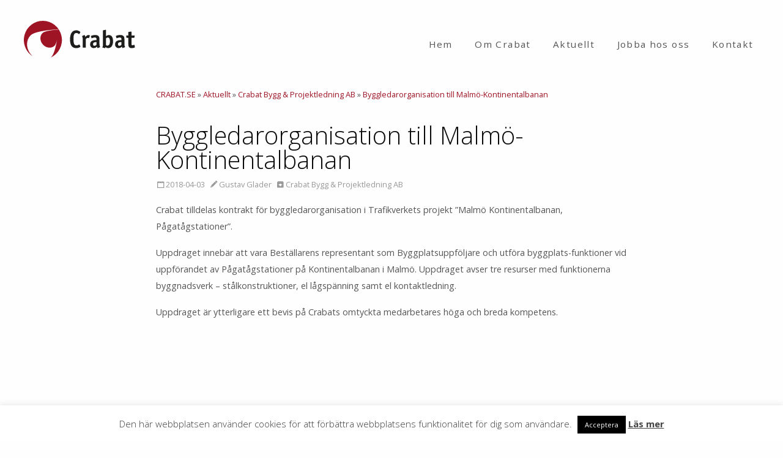

--- FILE ---
content_type: text/html; charset=UTF-8
request_url: https://www.crabat.se/byggledarorganisation-till-malmo-kontinentalbanan/
body_size: 9139
content:
<!doctype html>

<html class="no-js"  lang="en-US">

<head>
    <meta charset="utf-8">

    <!-- Force IE to use the latest rendering engine available -->
    <meta http-equiv="X-UA-Compatible" content="IE=edge">

    <!-- Mobile Meta -->
    <meta name="viewport" content="width=device-width, initial-scale=1.0">
    <meta class="foundation-mq">

    <!-- If Site Icon isn't set in customizer -->
    
    <link rel="pingback" href="https://www.crabat.se/xmlrpc.php">

    <title>Byggledarorganisation till Malmö-Kontinentalbanan &#8211; Crabat</title>
<meta name='robots' content='max-image-preview:large' />
<link rel="alternate" type="application/rss+xml" title="Crabat &raquo; Feed" href="https://www.crabat.se/feed/" />
<link rel="alternate" type="application/rss+xml" title="Crabat &raquo; Comments Feed" href="https://www.crabat.se/comments/feed/" />
<link rel="alternate" type="application/rss+xml" title="Crabat &raquo; Byggledarorganisation till Malmö-Kontinentalbanan Comments Feed" href="https://www.crabat.se/byggledarorganisation-till-malmo-kontinentalbanan/feed/" />
<link rel='stylesheet' id='wp-block-library-css' href='https://www.crabat.se/wp-includes/css/dist/block-library/style.min.css' type='text/css' media='all' />
<link rel='stylesheet' id='classic-theme-styles-css' href='https://www.crabat.se/wp-includes/css/classic-themes.min.css' type='text/css' media='all' />
<style id='global-styles-inline-css' type='text/css'>
body{--wp--preset--color--black: #000000;--wp--preset--color--cyan-bluish-gray: #abb8c3;--wp--preset--color--white: #ffffff;--wp--preset--color--pale-pink: #f78da7;--wp--preset--color--vivid-red: #cf2e2e;--wp--preset--color--luminous-vivid-orange: #ff6900;--wp--preset--color--luminous-vivid-amber: #fcb900;--wp--preset--color--light-green-cyan: #7bdcb5;--wp--preset--color--vivid-green-cyan: #00d084;--wp--preset--color--pale-cyan-blue: #8ed1fc;--wp--preset--color--vivid-cyan-blue: #0693e3;--wp--preset--color--vivid-purple: #9b51e0;--wp--preset--gradient--vivid-cyan-blue-to-vivid-purple: linear-gradient(135deg,rgba(6,147,227,1) 0%,rgb(155,81,224) 100%);--wp--preset--gradient--light-green-cyan-to-vivid-green-cyan: linear-gradient(135deg,rgb(122,220,180) 0%,rgb(0,208,130) 100%);--wp--preset--gradient--luminous-vivid-amber-to-luminous-vivid-orange: linear-gradient(135deg,rgba(252,185,0,1) 0%,rgba(255,105,0,1) 100%);--wp--preset--gradient--luminous-vivid-orange-to-vivid-red: linear-gradient(135deg,rgba(255,105,0,1) 0%,rgb(207,46,46) 100%);--wp--preset--gradient--very-light-gray-to-cyan-bluish-gray: linear-gradient(135deg,rgb(238,238,238) 0%,rgb(169,184,195) 100%);--wp--preset--gradient--cool-to-warm-spectrum: linear-gradient(135deg,rgb(74,234,220) 0%,rgb(151,120,209) 20%,rgb(207,42,186) 40%,rgb(238,44,130) 60%,rgb(251,105,98) 80%,rgb(254,248,76) 100%);--wp--preset--gradient--blush-light-purple: linear-gradient(135deg,rgb(255,206,236) 0%,rgb(152,150,240) 100%);--wp--preset--gradient--blush-bordeaux: linear-gradient(135deg,rgb(254,205,165) 0%,rgb(254,45,45) 50%,rgb(107,0,62) 100%);--wp--preset--gradient--luminous-dusk: linear-gradient(135deg,rgb(255,203,112) 0%,rgb(199,81,192) 50%,rgb(65,88,208) 100%);--wp--preset--gradient--pale-ocean: linear-gradient(135deg,rgb(255,245,203) 0%,rgb(182,227,212) 50%,rgb(51,167,181) 100%);--wp--preset--gradient--electric-grass: linear-gradient(135deg,rgb(202,248,128) 0%,rgb(113,206,126) 100%);--wp--preset--gradient--midnight: linear-gradient(135deg,rgb(2,3,129) 0%,rgb(40,116,252) 100%);--wp--preset--duotone--dark-grayscale: url('#wp-duotone-dark-grayscale');--wp--preset--duotone--grayscale: url('#wp-duotone-grayscale');--wp--preset--duotone--purple-yellow: url('#wp-duotone-purple-yellow');--wp--preset--duotone--blue-red: url('#wp-duotone-blue-red');--wp--preset--duotone--midnight: url('#wp-duotone-midnight');--wp--preset--duotone--magenta-yellow: url('#wp-duotone-magenta-yellow');--wp--preset--duotone--purple-green: url('#wp-duotone-purple-green');--wp--preset--duotone--blue-orange: url('#wp-duotone-blue-orange');--wp--preset--font-size--small: 13px;--wp--preset--font-size--medium: 20px;--wp--preset--font-size--large: 36px;--wp--preset--font-size--x-large: 42px;--wp--preset--spacing--20: 0.44rem;--wp--preset--spacing--30: 0.67rem;--wp--preset--spacing--40: 1rem;--wp--preset--spacing--50: 1.5rem;--wp--preset--spacing--60: 2.25rem;--wp--preset--spacing--70: 3.38rem;--wp--preset--spacing--80: 5.06rem;--wp--preset--shadow--natural: 6px 6px 9px rgba(0, 0, 0, 0.2);--wp--preset--shadow--deep: 12px 12px 50px rgba(0, 0, 0, 0.4);--wp--preset--shadow--sharp: 6px 6px 0px rgba(0, 0, 0, 0.2);--wp--preset--shadow--outlined: 6px 6px 0px -3px rgba(255, 255, 255, 1), 6px 6px rgba(0, 0, 0, 1);--wp--preset--shadow--crisp: 6px 6px 0px rgba(0, 0, 0, 1);}:where(.is-layout-flex){gap: 0.5em;}body .is-layout-flow > .alignleft{float: left;margin-inline-start: 0;margin-inline-end: 2em;}body .is-layout-flow > .alignright{float: right;margin-inline-start: 2em;margin-inline-end: 0;}body .is-layout-flow > .aligncenter{margin-left: auto !important;margin-right: auto !important;}body .is-layout-constrained > .alignleft{float: left;margin-inline-start: 0;margin-inline-end: 2em;}body .is-layout-constrained > .alignright{float: right;margin-inline-start: 2em;margin-inline-end: 0;}body .is-layout-constrained > .aligncenter{margin-left: auto !important;margin-right: auto !important;}body .is-layout-constrained > :where(:not(.alignleft):not(.alignright):not(.alignfull)){max-width: var(--wp--style--global--content-size);margin-left: auto !important;margin-right: auto !important;}body .is-layout-constrained > .alignwide{max-width: var(--wp--style--global--wide-size);}body .is-layout-flex{display: flex;}body .is-layout-flex{flex-wrap: wrap;align-items: center;}body .is-layout-flex > *{margin: 0;}:where(.wp-block-columns.is-layout-flex){gap: 2em;}.has-black-color{color: var(--wp--preset--color--black) !important;}.has-cyan-bluish-gray-color{color: var(--wp--preset--color--cyan-bluish-gray) !important;}.has-white-color{color: var(--wp--preset--color--white) !important;}.has-pale-pink-color{color: var(--wp--preset--color--pale-pink) !important;}.has-vivid-red-color{color: var(--wp--preset--color--vivid-red) !important;}.has-luminous-vivid-orange-color{color: var(--wp--preset--color--luminous-vivid-orange) !important;}.has-luminous-vivid-amber-color{color: var(--wp--preset--color--luminous-vivid-amber) !important;}.has-light-green-cyan-color{color: var(--wp--preset--color--light-green-cyan) !important;}.has-vivid-green-cyan-color{color: var(--wp--preset--color--vivid-green-cyan) !important;}.has-pale-cyan-blue-color{color: var(--wp--preset--color--pale-cyan-blue) !important;}.has-vivid-cyan-blue-color{color: var(--wp--preset--color--vivid-cyan-blue) !important;}.has-vivid-purple-color{color: var(--wp--preset--color--vivid-purple) !important;}.has-black-background-color{background-color: var(--wp--preset--color--black) !important;}.has-cyan-bluish-gray-background-color{background-color: var(--wp--preset--color--cyan-bluish-gray) !important;}.has-white-background-color{background-color: var(--wp--preset--color--white) !important;}.has-pale-pink-background-color{background-color: var(--wp--preset--color--pale-pink) !important;}.has-vivid-red-background-color{background-color: var(--wp--preset--color--vivid-red) !important;}.has-luminous-vivid-orange-background-color{background-color: var(--wp--preset--color--luminous-vivid-orange) !important;}.has-luminous-vivid-amber-background-color{background-color: var(--wp--preset--color--luminous-vivid-amber) !important;}.has-light-green-cyan-background-color{background-color: var(--wp--preset--color--light-green-cyan) !important;}.has-vivid-green-cyan-background-color{background-color: var(--wp--preset--color--vivid-green-cyan) !important;}.has-pale-cyan-blue-background-color{background-color: var(--wp--preset--color--pale-cyan-blue) !important;}.has-vivid-cyan-blue-background-color{background-color: var(--wp--preset--color--vivid-cyan-blue) !important;}.has-vivid-purple-background-color{background-color: var(--wp--preset--color--vivid-purple) !important;}.has-black-border-color{border-color: var(--wp--preset--color--black) !important;}.has-cyan-bluish-gray-border-color{border-color: var(--wp--preset--color--cyan-bluish-gray) !important;}.has-white-border-color{border-color: var(--wp--preset--color--white) !important;}.has-pale-pink-border-color{border-color: var(--wp--preset--color--pale-pink) !important;}.has-vivid-red-border-color{border-color: var(--wp--preset--color--vivid-red) !important;}.has-luminous-vivid-orange-border-color{border-color: var(--wp--preset--color--luminous-vivid-orange) !important;}.has-luminous-vivid-amber-border-color{border-color: var(--wp--preset--color--luminous-vivid-amber) !important;}.has-light-green-cyan-border-color{border-color: var(--wp--preset--color--light-green-cyan) !important;}.has-vivid-green-cyan-border-color{border-color: var(--wp--preset--color--vivid-green-cyan) !important;}.has-pale-cyan-blue-border-color{border-color: var(--wp--preset--color--pale-cyan-blue) !important;}.has-vivid-cyan-blue-border-color{border-color: var(--wp--preset--color--vivid-cyan-blue) !important;}.has-vivid-purple-border-color{border-color: var(--wp--preset--color--vivid-purple) !important;}.has-vivid-cyan-blue-to-vivid-purple-gradient-background{background: var(--wp--preset--gradient--vivid-cyan-blue-to-vivid-purple) !important;}.has-light-green-cyan-to-vivid-green-cyan-gradient-background{background: var(--wp--preset--gradient--light-green-cyan-to-vivid-green-cyan) !important;}.has-luminous-vivid-amber-to-luminous-vivid-orange-gradient-background{background: var(--wp--preset--gradient--luminous-vivid-amber-to-luminous-vivid-orange) !important;}.has-luminous-vivid-orange-to-vivid-red-gradient-background{background: var(--wp--preset--gradient--luminous-vivid-orange-to-vivid-red) !important;}.has-very-light-gray-to-cyan-bluish-gray-gradient-background{background: var(--wp--preset--gradient--very-light-gray-to-cyan-bluish-gray) !important;}.has-cool-to-warm-spectrum-gradient-background{background: var(--wp--preset--gradient--cool-to-warm-spectrum) !important;}.has-blush-light-purple-gradient-background{background: var(--wp--preset--gradient--blush-light-purple) !important;}.has-blush-bordeaux-gradient-background{background: var(--wp--preset--gradient--blush-bordeaux) !important;}.has-luminous-dusk-gradient-background{background: var(--wp--preset--gradient--luminous-dusk) !important;}.has-pale-ocean-gradient-background{background: var(--wp--preset--gradient--pale-ocean) !important;}.has-electric-grass-gradient-background{background: var(--wp--preset--gradient--electric-grass) !important;}.has-midnight-gradient-background{background: var(--wp--preset--gradient--midnight) !important;}.has-small-font-size{font-size: var(--wp--preset--font-size--small) !important;}.has-medium-font-size{font-size: var(--wp--preset--font-size--medium) !important;}.has-large-font-size{font-size: var(--wp--preset--font-size--large) !important;}.has-x-large-font-size{font-size: var(--wp--preset--font-size--x-large) !important;}
.wp-block-navigation a:where(:not(.wp-element-button)){color: inherit;}
:where(.wp-block-columns.is-layout-flex){gap: 2em;}
.wp-block-pullquote{font-size: 1.5em;line-height: 1.6;}
</style>
<link rel='stylesheet' id='company-posts-for-linkedin-css' href='https://www.crabat.se/wp-content/plugins/company-posts-for-linkedin/public/css/linkedin-company-posts-public.css' type='text/css' media='all' />
<link rel='stylesheet' id='contact-form-7-css' href='https://www.crabat.se/wp-content/plugins/contact-form-7/includes/css/styles.css' type='text/css' media='all' />
<link rel='stylesheet' id='cookie-law-info-css' href='https://www.crabat.se/wp-content/plugins/cookie-law-info/legacy/public/css/cookie-law-info-public.css' type='text/css' media='all' />
<link rel='stylesheet' id='cookie-law-info-gdpr-css' href='https://www.crabat.se/wp-content/plugins/cookie-law-info/legacy/public/css/cookie-law-info-gdpr.css' type='text/css' media='all' />
<link rel='stylesheet' id='sow-image-default-3a2476c0e107-css' href='https://www.crabat.se/wp-content/uploads/siteorigin-widgets/sow-image-default-3a2476c0e107.css' type='text/css' media='all' />
<link rel='stylesheet' id='sow-image-default-c67d20f9f743-css' href='https://www.crabat.se/wp-content/uploads/siteorigin-widgets/sow-image-default-c67d20f9f743.css' type='text/css' media='all' />
<link rel='stylesheet' id='sow-social-media-buttons-flat-a07a9ca6fe8e-css' href='https://www.crabat.se/wp-content/uploads/siteorigin-widgets/sow-social-media-buttons-flat-a07a9ca6fe8e.css' type='text/css' media='all' />
<link rel='stylesheet' id='megamenu-css' href='https://www.crabat.se/wp-content/uploads/maxmegamenu/style.css' type='text/css' media='all' />
<link rel='stylesheet' id='dashicons-css' href='https://www.crabat.se/wp-includes/css/dashicons.min.css' type='text/css' media='all' />
<link rel='stylesheet' id='site-css-css' href='https://www.crabat.se/wp-content/themes/crabat/assets/css/style.css' type='text/css' media='all' />
<link rel='stylesheet' id='ionicon-css-css' href='https://www.crabat.se/wp-content/themes/crabat/assets/css/ionicons.css' type='text/css' media='all' />
<link rel='stylesheet' id='myStyleSheets-css' href='https://www.crabat.se/wp-content/plugins/wp-latest-posts/css/wplp_front.css' type='text/css' media='all' />
<script type='text/javascript' src='https://www.crabat.se/wp-content/plugins/svg-support/vendor/DOMPurify/DOMPurify.min.js' id='bodhi-dompurify-library-js'></script>
<script type='text/javascript' src='https://www.crabat.se/wp-includes/js/jquery/jquery.min.js' id='jquery-core-js'></script>
<script type='text/javascript' src='https://www.crabat.se/wp-includes/js/jquery/jquery-migrate.min.js' id='jquery-migrate-js'></script>
<script type='text/javascript' src='https://www.crabat.se/wp-content/plugins/company-posts-for-linkedin/public/js/linkedin-company-posts-public.js' id='company-posts-for-linkedin-js'></script>
<script type='text/javascript' id='cookie-law-info-js-extra'>
/* <![CDATA[ */
var Cli_Data = {"nn_cookie_ids":[],"cookielist":[],"non_necessary_cookies":[],"ccpaEnabled":"","ccpaRegionBased":"","ccpaBarEnabled":"","strictlyEnabled":["necessary","obligatoire"],"ccpaType":"gdpr","js_blocking":"","custom_integration":"","triggerDomRefresh":"","secure_cookies":""};
var cli_cookiebar_settings = {"animate_speed_hide":"500","animate_speed_show":"500","background":"#fff","border":"#444","border_on":"","button_1_button_colour":"#000","button_1_button_hover":"#000000","button_1_link_colour":"#fff","button_1_as_button":"1","button_1_new_win":"","button_2_button_colour":"#333","button_2_button_hover":"#292929","button_2_link_colour":"#444","button_2_as_button":"","button_2_hidebar":"","button_3_button_colour":"#000","button_3_button_hover":"#000000","button_3_link_colour":"#fff","button_3_as_button":"1","button_3_new_win":"","button_4_button_colour":"#000","button_4_button_hover":"#000000","button_4_link_colour":"#62a329","button_4_as_button":"","button_7_button_colour":"#61a229","button_7_button_hover":"#4e8221","button_7_link_colour":"#fff","button_7_as_button":"1","button_7_new_win":"","font_family":"inherit","header_fix":"","notify_animate_hide":"1","notify_animate_show":"","notify_div_id":"#cookie-law-info-bar","notify_position_horizontal":"right","notify_position_vertical":"bottom","scroll_close":"","scroll_close_reload":"","accept_close_reload":"","reject_close_reload":"","showagain_tab":"","showagain_background":"#fff","showagain_border":"#000","showagain_div_id":"#cookie-law-info-again","showagain_x_position":"100px","text":"#3a3a3a","show_once_yn":"1","show_once":"8000","logging_on":"","as_popup":"","popup_overlay":"1","bar_heading_text":"","cookie_bar_as":"banner","popup_showagain_position":"bottom-right","widget_position":"left"};
var log_object = {"ajax_url":"https:\/\/www.crabat.se\/wp-admin\/admin-ajax.php"};
/* ]]> */
</script>
<script type='text/javascript' src='https://www.crabat.se/wp-content/plugins/cookie-law-info/legacy/public/js/cookie-law-info-public.js' id='cookie-law-info-js'></script>
<script type='text/javascript' id='bodhi_svg_inline-js-extra'>
/* <![CDATA[ */
var svgSettings = {"skipNested":""};
/* ]]> */
</script>
<script type='text/javascript' src='https://www.crabat.se/wp-content/plugins/svg-support/js/min/svgs-inline-min.js' id='bodhi_svg_inline-js'></script>
<script type='text/javascript' id='bodhi_svg_inline-js-after'>
cssTarget={"Bodhi":"img.style-svg","ForceInlineSVG":"style-svg"};ForceInlineSVGActive="false";frontSanitizationEnabled="on";
</script>
<link rel="https://api.w.org/" href="https://www.crabat.se/wp-json/" /><link rel="alternate" type="application/json" href="https://www.crabat.se/wp-json/wp/v2/posts/972" /><link rel="canonical" href="https://www.crabat.se/byggledarorganisation-till-malmo-kontinentalbanan/" />
<link rel='shortlink' href='https://www.crabat.se/?p=972' />
<link rel="alternate" type="application/json+oembed" href="https://www.crabat.se/wp-json/oembed/1.0/embed?url=https%3A%2F%2Fwww.crabat.se%2Fbyggledarorganisation-till-malmo-kontinentalbanan%2F" />
<link rel="alternate" type="text/xml+oembed" href="https://www.crabat.se/wp-json/oembed/1.0/embed?url=https%3A%2F%2Fwww.crabat.se%2Fbyggledarorganisation-till-malmo-kontinentalbanan%2F&#038;format=xml" />
		<script>
			document.documentElement.className = document.documentElement.className.replace( 'no-js', 'js' );
		</script>
				<style>
			.no-js img.lazyload { display: none; }
			figure.wp-block-image img.lazyloading { min-width: 150px; }
							.lazyload, .lazyloading { opacity: 0; }
				.lazyloaded {
					opacity: 1;
					transition: opacity 400ms;
					transition-delay: 0ms;
				}
					</style>
		<link rel="icon" href="https://www.crabat.se/wp-content/uploads/2016/09/cropped-crabat_symbol_01-32x32.png" sizes="32x32" />
<link rel="icon" href="https://www.crabat.se/wp-content/uploads/2016/09/cropped-crabat_symbol_01-192x192.png" sizes="192x192" />
<link rel="apple-touch-icon" href="https://www.crabat.se/wp-content/uploads/2016/09/cropped-crabat_symbol_01-180x180.png" />
<meta name="msapplication-TileImage" content="https://www.crabat.se/wp-content/uploads/2016/09/cropped-crabat_symbol_01-270x270.png" />
<style type="text/css">/** Mega Menu CSS: fs **/</style>

    <!-- Drop Google Analytics here -->
    <!-- end analytics -->

</head>

<!-- Uncomment this line if using the Off-Canvas Menu -->

<body class="post-template-default single single-post postid-972 single-format-standard wp-custom-logo mega-menu-main-nav">

<!-- <div class="off-canvas-wrapper">

    <div class="off-canvas-wrapper-inner" data-off-canvas-wrapper>



        <div class="off-canvas-content" data-off-canvas-content> -->

            <header class="header" role="banner">

                <!-- This navs will be applied to the topbar, above all content
                     To see additional nav styles, visit the /parts directory -->
                
<div class="title-bar" data-responsive-toggle="top-bar-menu" data-hide-for="medium">
  <button class="menu-icon" type="button" data-toggle></button>
</div>

<div class="top-bar" id="top-bar-menu">
	<div class="top-bar-left show-for-medium">
		<ul class="menu">
			<li>
                    <a href="https://www.crabat.se/" class="custom-logo-link" rel="home"><img width="1" height="1"   alt="Crabat" decoding="async" data-src="https://www.crabat.se/wp-content/uploads/2016/08/crabat_logo_02.svg" class="custom-logo lazyload" src="[data-uri]" /><noscript><img width="1" height="1" src="https://www.crabat.se/wp-content/uploads/2016/08/crabat_logo_02.svg" class="custom-logo" alt="Crabat" decoding="async" /></noscript></a>                </li>
		</ul>
	</div>
	<div class="top-bar-right">
		<nav>
    <ul class="main-nav">
                <div class="dropdown-wrapper">
            <li class="nav-main-item  menu-item menu-item-type-post_type menu-item-object-page menu-item-home menu-item-100"><a class="nav-main-link" href="https://www.crabat.se/">Hem</a>
                            </li>
        </div>
                <div class="dropdown-wrapper">
            <li class="nav-main-item  menu-item menu-item-type-post_type menu-item-object-page menu-item-45"><a class="nav-main-link" href="https://www.crabat.se/om-crabat/">Om Crabat</a>
                            </li>
        </div>
                <div class="dropdown-wrapper">
            <li class="nav-main-item  menu-item menu-item-type-post_type menu-item-object-page current_page_parent menu-item-44"><a class="nav-main-link" href="https://www.crabat.se/aktuellt/">Aktuellt</a>
                            </li>
        </div>
                <div class="dropdown-wrapper">
            <li class="nav-main-item  menu-item menu-item-type-post_type menu-item-object-page menu-item-3177"><a class="nav-main-link" href="https://www.crabat.se/jobba-hos-oss/">Jobba hos oss</a>
                            </li>
        </div>
                <div class="dropdown-wrapper">
            <li class="nav-main-item  menu-item menu-item-type-post_type menu-item-object-page menu-item-41"><a class="nav-main-link" href="https://www.crabat.se/kontakt/">Kontakt</a>
                            </li>
        </div>
            </ul>
</nav>	</div>
</div>
            </header> <!-- end .header -->
<div id="content">
        <div id="inner-content" class="row single-post-content">
        <main id="main" class="medium-8 medium-offset-2 columns" role="main">
            <span class="breadcrumb-wrapper"><span property="itemListElement" typeof="ListItem"><a property="item" typeof="WebPage" title="Go to Crabat." href="https://www.crabat.se" class="home"><span property="name">CRABAT.SE</span></a><meta property="position" content="1"></span> &raquo; <span property="itemListElement" typeof="ListItem"><a property="item" typeof="WebPage" title="Go to Aktuellt." href="https://www.crabat.se/aktuellt/" class="post-root post post-post"><span property="name">Aktuellt</span></a><meta property="position" content="2"></span> &raquo; <span property="itemListElement" typeof="ListItem"><a property="item" typeof="WebPage" title="Go to the Crabat Bygg &amp; Projektledning AB category archives." href="https://www.crabat.se/category/crabat-bygg-projektledning-ab/" class="taxonomy category"><span property="name">Crabat Bygg &amp; Projektledning AB</span></a><meta property="position" content="3"></span> &raquo; <span property="itemListElement" typeof="ListItem"><a property="item" typeof="WebPage" title="Go to Byggledarorganisation till Malmö-Kontinentalbanan." href="https://www.crabat.se/byggledarorganisation-till-malmo-kontinentalbanan/" class="post post-post current-item"><span property="name">Byggledarorganisation till Malmö-Kontinentalbanan</span></a><meta property="position" content="4"></span></span>
            <header class="article-header">
                <h1 class="entry-title single-title" itemprop="headline">Byggledarorganisation till Malmö-Kontinentalbanan</h1>
                <p class="byline">
                    <i class="ion-calendar"></i> 2018-04-03 &nbsp; <i class="ion-edit"></i> Gustav Glader  &nbsp; <i class="ion-android-archive"></i>
                                            <a href="https://www.crabat.se/category/crabat-bygg-projektledning-ab/">Crabat Bygg &amp; Projektledning AB</a>                                    </p>
            </header> <!-- end article header -->
            <div id="post-972">
                <section class="entry-content" itemprop="articleBody">
                    <p>Crabat tilldelas kontrakt för byggledarorganisation i Trafikverkets projekt ”Malmö Kontinentalbanan, Pågatågstationer”.</p>
<p>Uppdraget innebär att vara Beställarens representant som Byggplatsuppföljare och utföra byggplats-funktioner vid uppförandet av Pågatågstationer på Kontinentalbanan i Malmö. Uppdraget avser tre resurser med funktionerna byggnadsverk &#8211; stålkonstruktioner, el lågspänning samt el kontaktledning.</p>
<p>Uppdraget är ytterligare ett bevis på Crabats omtyckta medarbetares höga och breda kompetens.</p>
<p>&nbsp;</p>
<p>&nbsp;</p>

                </section>
            </div> <!-- end article -->
        </main>
        <!-- end #main -->
    </div>
    <!-- end #inner-content -->
    <!-- end #inner-content -->
</div> <!-- end #content -->
<footer class="footer" role="contentinfo">
    <div id="inner-footer" class="row">
        <div class="large-4 medium-4 columns footer-col-1">
            <div id="sow-editor-4" class="widget widget_sow-editor"><div
			
			class="so-widget-sow-editor so-widget-sow-editor-base"
			
		><h4 class="widgettitle">Crabat AB</h4>
<div class="siteorigin-widget-tinymce textwidget">
	</div>
</div></div><div id="sow-image-4" class="widget widget_sow-image"><div
			
			class="so-widget-sow-image so-widget-sow-image-default-3a2476c0e107"
			
		>
<div class="sow-image-container">
		<img 
	 width="120" height="120"  alt="" 		 data-src="https://www.crabat.se/wp-content/uploads/2016/08/gasell_vinnare_2014.png" data-sizes="(max-width: 120px) 100vw, 120px" class="so-widget-image lazyload" src="[data-uri]" /><noscript><img 
	src="https://www.crabat.se/wp-content/uploads/2016/08/gasell_vinnare_2014.png" width="120" height="120" sizes="(max-width: 120px) 100vw, 120px" alt="" 		class="so-widget-image"/></noscript>
	</div>

</div></div><div id="sow-image-5" class="widget widget_sow-image"><div
			
			class="so-widget-sow-image so-widget-sow-image-default-c67d20f9f743"
			
		>
<div class="sow-image-container">
		<img 
	 width="150" height="150" srcset="https://www.crabat.se/wp-content/uploads/2016/08/Foretagsvan_Brons_banner_2016_207x207px_fixed-150x150.png 150w, https://www.crabat.se/wp-content/uploads/2016/08/Foretagsvan_Brons_banner_2016_207x207px_fixed-125x125.png 125w, https://www.crabat.se/wp-content/uploads/2016/08/Foretagsvan_Brons_banner_2016_207x207px_fixed.png 207w"  alt="" 		 data-src="https://www.crabat.se/wp-content/uploads/2016/08/Foretagsvan_Brons_banner_2016_207x207px_fixed-150x150.png" data-sizes="(max-width: 150px) 100vw, 150px" class="so-widget-image lazyload" src="[data-uri]" /><noscript><img 
	src="https://www.crabat.se/wp-content/uploads/2016/08/Foretagsvan_Brons_banner_2016_207x207px_fixed-150x150.png" width="150" height="150" srcset="https://www.crabat.se/wp-content/uploads/2016/08/Foretagsvan_Brons_banner_2016_207x207px_fixed-150x150.png 150w, https://www.crabat.se/wp-content/uploads/2016/08/Foretagsvan_Brons_banner_2016_207x207px_fixed-125x125.png 125w, https://www.crabat.se/wp-content/uploads/2016/08/Foretagsvan_Brons_banner_2016_207x207px_fixed.png 207w" sizes="(max-width: 150px) 100vw, 150px" alt="" 		class="so-widget-image"/></noscript>
	</div>

</div></div>
        </div>
        <div class="large-2 medium-4 columns footer-col-2">
            <div id="nav_menu-3" class="widget widget_nav_menu"><div class="menu-footer-menu-container"><ul id="menu-footer-menu" class="menu"><li id="menu-item-287" class="menu-item menu-item-type-post_type menu-item-object-page menu-item-287"><a href="https://www.crabat.se/om-crabat/">Om Crabat</a></li>
<li id="menu-item-293" class="menu-item menu-item-type-post_type menu-item-object-page current_page_parent menu-item-293"><a href="https://www.crabat.se/aktuellt/">Aktuellt</a></li>
<li id="menu-item-296" class="menu-item menu-item-type-post_type menu-item-object-page menu-item-296"><a href="https://www.crabat.se/referenser/">Referenser</a></li>
<li id="menu-item-294" class="menu-item menu-item-type-post_type menu-item-object-page menu-item-294"><a href="https://www.crabat.se/kontakt/">Kontakt</a></li>
</ul></div></div>
        </div>
        <div class="large-2 medium-12 columns footer-col-3">
            <div id="sow-editor-5" class="widget widget_sow-editor"><div
			
			class="so-widget-sow-editor so-widget-sow-editor-base"
			
		>
<div class="siteorigin-widget-tinymce textwidget">
	<p><strong>Crabat AB</strong><br />
Torpavallsgatan 11<br />
416 73 Göteborg</p>
<p>Vasagatan 28<br />
111 20 Stockholm</p>
<p>Båthusgatan 9<br />
252 67 Helsingborg</p>
<p>Kardanvägen 37<br />
461 38 Trollhättan</p>
</div>
</div></div><div id="sow-social-media-buttons-3" class="widget widget_sow-social-media-buttons"><div
			
			class="so-widget-sow-social-media-buttons so-widget-sow-social-media-buttons-flat-75d88e4ea494"
			
		>

<div class="social-media-button-container">
	
		<a 
		class="ow-button-hover sow-social-media-button-facebook-0 sow-social-media-button" title="Crabat on Facebook" aria-label="Crabat on Facebook" target="_blank" rel="noopener noreferrer" href="https://www.facebook.com/crabatab/" 		>
			<span>
								<span class="sow-icon-fontawesome sow-fab" data-sow-icon="&#xf39e;"
		 
		aria-hidden="true"></span>							</span>
		</a>
	
		<a 
		class="ow-button-hover sow-social-media-button-linkedin-0 sow-social-media-button" title="Crabat on Linkedin" aria-label="Crabat on Linkedin" target="_blank" rel="noopener noreferrer" href="https://www.linkedin.com/company/crabat" 		>
			<span>
								<span class="sow-icon-fontawesome sow-fab" data-sow-icon="&#xf0e1;"
		 
		aria-hidden="true"></span>							</span>
		</a>
	
		<a 
		class="ow-button-hover sow-social-media-button-envelope-0 sow-social-media-button" title="Crabat on Envelope" aria-label="Crabat on Envelope" target="_blank" rel="noopener noreferrer" href="mailto:info@crabat.se" 		>
			<span>
								<span class="sow-icon-fontawesome sow-fas" data-sow-icon="&#xf0e0;"
		 
		aria-hidden="true"></span>							</span>
		</a>
	</div>
</div></div>
        </div>
        <div class="large-4 medium-12 columns footer-col-4">
            
        </div>
    </div> <!-- end #inner-footer -->
    <div class="row">
        <div class="large-12 columns site-info">
            <p>© 2026 Crabat AB. Alla rättigheter reserverade. <span><i class="ion-cube"></i> Webb & Design: <a href="http://www.aid.se">AID Solutions Väst</a></span></p>
        </div>
    </div>
</footer> <!-- end .footer -->				<!-- end .main-content -->
			<!-- end .off-canvas-wrapper-inner -->
		<!-- end .off-canvas-wrapper -->
		<!--googleoff: all--><div id="cookie-law-info-bar" data-nosnippet="true"><span>Den här webbplatsen använder cookies för att förbättra webbplatsens funktionalitet för dig som användare. <a role='button' data-cli_action="accept" id="cookie_action_close_header" class="small cli-plugin-button cli-plugin-main-button cookie_action_close_header cli_action_button wt-cli-accept-btn">Acceptera</a> <a href="http://212.18.224.194/~crabatse/cookies" id="CONSTANT_OPEN_URL" target="_blank" class="cli-plugin-main-link">Läs mer</a></span></div><div id="cookie-law-info-again" data-nosnippet="true"><span id="cookie_hdr_showagain">Privacy &amp; Cookies Policy</span></div><div class="cli-modal" data-nosnippet="true" id="cliSettingsPopup" tabindex="-1" role="dialog" aria-labelledby="cliSettingsPopup" aria-hidden="true">
  <div class="cli-modal-dialog" role="document">
	<div class="cli-modal-content cli-bar-popup">
		  <button type="button" class="cli-modal-close" id="cliModalClose">
			<svg class="" viewBox="0 0 24 24"><path d="M19 6.41l-1.41-1.41-5.59 5.59-5.59-5.59-1.41 1.41 5.59 5.59-5.59 5.59 1.41 1.41 5.59-5.59 5.59 5.59 1.41-1.41-5.59-5.59z"></path><path d="M0 0h24v24h-24z" fill="none"></path></svg>
			<span class="wt-cli-sr-only">Close</span>
		  </button>
		  <div class="cli-modal-body">
			<div class="cli-container-fluid cli-tab-container">
	<div class="cli-row">
		<div class="cli-col-12 cli-align-items-stretch cli-px-0">
			<div class="cli-privacy-overview">
				<h4>Privacy Overview</h4>				<div class="cli-privacy-content">
					<div class="cli-privacy-content-text">This website uses cookies to improve your experience while you navigate through the website. Out of these, the cookies that are categorized as necessary are stored on your browser as they are essential for the working of basic functionalities of the website. We also use third-party cookies that help us analyze and understand how you use this website. These cookies will be stored in your browser only with your consent. You also have the option to opt-out of these cookies. But opting out of some of these cookies may affect your browsing experience.</div>
				</div>
				<a class="cli-privacy-readmore" aria-label="Show more" role="button" data-readmore-text="Show more" data-readless-text="Show less"></a>			</div>
		</div>
		<div class="cli-col-12 cli-align-items-stretch cli-px-0 cli-tab-section-container">
												<div class="cli-tab-section">
						<div class="cli-tab-header">
							<a role="button" tabindex="0" class="cli-nav-link cli-settings-mobile" data-target="necessary" data-toggle="cli-toggle-tab">
								Necessary							</a>
															<div class="wt-cli-necessary-checkbox">
									<input type="checkbox" class="cli-user-preference-checkbox"  id="wt-cli-checkbox-necessary" data-id="checkbox-necessary" checked="checked"  />
									<label class="form-check-label" for="wt-cli-checkbox-necessary">Necessary</label>
								</div>
								<span class="cli-necessary-caption">Always Enabled</span>
													</div>
						<div class="cli-tab-content">
							<div class="cli-tab-pane cli-fade" data-id="necessary">
								<div class="wt-cli-cookie-description">
									Necessary cookies are absolutely essential for the website to function properly. This category only includes cookies that ensures basic functionalities and security features of the website. These cookies do not store any personal information.								</div>
							</div>
						</div>
					</div>
																	<div class="cli-tab-section">
						<div class="cli-tab-header">
							<a role="button" tabindex="0" class="cli-nav-link cli-settings-mobile" data-target="non-necessary" data-toggle="cli-toggle-tab">
								Non-necessary							</a>
															<div class="cli-switch">
									<input type="checkbox" id="wt-cli-checkbox-non-necessary" class="cli-user-preference-checkbox"  data-id="checkbox-non-necessary" checked='checked' />
									<label for="wt-cli-checkbox-non-necessary" class="cli-slider" data-cli-enable="Enabled" data-cli-disable="Disabled"><span class="wt-cli-sr-only">Non-necessary</span></label>
								</div>
													</div>
						<div class="cli-tab-content">
							<div class="cli-tab-pane cli-fade" data-id="non-necessary">
								<div class="wt-cli-cookie-description">
									Any cookies that may not be particularly necessary for the website to function and is used specifically to collect user personal data via analytics, ads, other embedded contents are termed as non-necessary cookies. It is mandatory to procure user consent prior to running these cookies on your website.								</div>
							</div>
						</div>
					</div>
										</div>
	</div>
</div>
		  </div>
		  <div class="cli-modal-footer">
			<div class="wt-cli-element cli-container-fluid cli-tab-container">
				<div class="cli-row">
					<div class="cli-col-12 cli-align-items-stretch cli-px-0">
						<div class="cli-tab-footer wt-cli-privacy-overview-actions">
						
															<a id="wt-cli-privacy-save-btn" role="button" tabindex="0" data-cli-action="accept" class="wt-cli-privacy-btn cli_setting_save_button wt-cli-privacy-accept-btn cli-btn">SAVE &amp; ACCEPT</a>
													</div>
						
					</div>
				</div>
			</div>
		</div>
	</div>
  </div>
</div>
<div class="cli-modal-backdrop cli-fade cli-settings-overlay"></div>
<div class="cli-modal-backdrop cli-fade cli-popupbar-overlay"></div>
<!--googleon: all-->			<script type="text/javascript">function showhide_toggle(e,t,r,g){var a=jQuery("#"+e+"-link-"+t),s=jQuery("a",a),i=jQuery("#"+e+"-content-"+t),l=jQuery("#"+e+"-toggle-"+t);a.toggleClass("sh-show sh-hide"),i.toggleClass("sh-show sh-hide").toggle(),"true"===s.attr("aria-expanded")?s.attr("aria-expanded","false"):s.attr("aria-expanded","true"),l.text()===r?(l.text(g),a.trigger("sh-link:more")):(l.text(r),a.trigger("sh-link:less")),a.trigger("sh-link:toggle")}</script>
	<link rel='stylesheet' id='sow-social-media-buttons-flat-75d88e4ea494-css' href='https://www.crabat.se/wp-content/uploads/siteorigin-widgets/sow-social-media-buttons-flat-75d88e4ea494.css' type='text/css' media='all' />
<link rel='stylesheet' id='siteorigin-widget-icon-font-fontawesome-css' href='https://www.crabat.se/wp-content/plugins/so-widgets-bundle/icons/fontawesome/style.css' type='text/css' media='all' />
<script type='text/javascript' src='https://www.crabat.se/wp-content/plugins/contact-form-7/includes/swv/js/index.js' id='swv-js'></script>
<script type='text/javascript' id='contact-form-7-js-extra'>
/* <![CDATA[ */
var wpcf7 = {"api":{"root":"https:\/\/www.crabat.se\/wp-json\/","namespace":"contact-form-7\/v1"}};
/* ]]> */
</script>
<script type='text/javascript' src='https://www.crabat.se/wp-content/plugins/contact-form-7/includes/js/index.js' id='contact-form-7-js'></script>
<script type='text/javascript' id='wpfront-scroll-top-js-extra'>
/* <![CDATA[ */
var wpfront_scroll_top_data = {"data":{"css":"#wpfront-scroll-top-container{position:fixed;cursor:pointer;z-index:9999;border:none;outline:none;background-color:rgba(0,0,0,0);box-shadow:none;outline-style:none;text-decoration:none;opacity:0;display:none;align-items:center;justify-content:center;margin:0;padding:0}#wpfront-scroll-top-container.show{display:flex;opacity:1}#wpfront-scroll-top-container .sr-only{position:absolute;width:1px;height:1px;padding:0;margin:-1px;overflow:hidden;clip:rect(0,0,0,0);white-space:nowrap;border:0}#wpfront-scroll-top-container .text-holder{padding:3px 10px;-webkit-border-radius:3px;border-radius:3px;-webkit-box-shadow:4px 4px 5px 0px rgba(50,50,50,.5);-moz-box-shadow:4px 4px 5px 0px rgba(50,50,50,.5);box-shadow:4px 4px 5px 0px rgba(50,50,50,.5)}#wpfront-scroll-top-container{right:20px;bottom:20px;}@media screen and (max-width:640px){#wpfront-scroll-top-container{visibility:hidden;}}#wpfront-scroll-top-container img{width:auto;height:auto;}#wpfront-scroll-top-container .text-holder{color:#ffffff;background-color:#000000;width:auto;height:auto;;}#wpfront-scroll-top-container .text-holder:hover{background-color:#000000;}#wpfront-scroll-top-container i{color:#000000;}","html":"<button id=\"wpfront-scroll-top-container\" aria-label=\"\" title=\"\" ><img src=\"https:\/\/www.crabat.se\/wp-content\/plugins\/wpfront-scroll-top\/includes\/assets\/icons\/1.png\" alt=\"\" title=\"\"><\/button>","data":{"hide_iframe":false,"button_fade_duration":200,"auto_hide":false,"auto_hide_after":2,"scroll_offset":100,"button_opacity":0.8,"button_action":"top","button_action_element_selector":"","button_action_container_selector":"html, body","button_action_element_offset":0,"scroll_duration":400}}};
/* ]]> */
</script>
<script type='text/javascript' src='https://www.crabat.se/wp-content/plugins/wpfront-scroll-top/includes/assets/wpfront-scroll-top.min.js' id='wpfront-scroll-top-js'></script>
<script type='text/javascript' src='https://www.crabat.se/wp-content/plugins/wp-smushit/app/assets/js/smush-lazy-load.min.js' id='smush-lazy-load-js'></script>
<script type='text/javascript' src='https://www.crabat.se/wp-includes/js/hoverIntent.min.js' id='hoverIntent-js'></script>
<script type='text/javascript' src='https://www.crabat.se/wp-content/plugins/megamenu/js/maxmegamenu.js' id='megamenu-js'></script>
<script type='text/javascript' src='https://www.crabat.se/wp-content/themes/crabat/vendor/what-input/what-input.min.js' id='what-input-js'></script>
<script type='text/javascript' src='https://www.crabat.se/wp-content/themes/crabat/assets/js/foundation.js' id='foundation-js-js'></script>
<script type='text/javascript' src='https://www.crabat.se/wp-content/themes/crabat/assets/js/scripts.js' id='site-js-js'></script>
<script type='text/javascript' src='https://www.crabat.se/wp-includes/js/comment-reply.min.js' id='comment-reply-js'></script>
	</body>
</html> <!-- end page -->

--- FILE ---
content_type: text/css
request_url: https://www.crabat.se/wp-content/uploads/siteorigin-widgets/sow-social-media-buttons-flat-a07a9ca6fe8e.css
body_size: 311
content:
.so-widget-sow-social-media-buttons-flat-a07a9ca6fe8e .social-media-button-container {
  zoom: 1;
  text-align: left;
  /*
	&:after {
		content:"";
		display:inline-block;
		width:100%;
	}
	*/
}
.so-widget-sow-social-media-buttons-flat-a07a9ca6fe8e .social-media-button-container:before {
  content: '';
  display: block;
}
.so-widget-sow-social-media-buttons-flat-a07a9ca6fe8e .social-media-button-container:after {
  content: '';
  display: table;
  clear: both;
}
@media (max-width: 780px) {
  .so-widget-sow-social-media-buttons-flat-a07a9ca6fe8e .social-media-button-container {
    text-align: left;
  }
}
.so-widget-sow-social-media-buttons-flat-a07a9ca6fe8e .sow-social-media-button-facebook-0 {
  color: #ffffff !important;
  background-color: #935757;
  border: 1px solid #935757;
}
.so-widget-sow-social-media-buttons-flat-a07a9ca6fe8e .sow-social-media-button-facebook-0.ow-button-hover:focus,
.so-widget-sow-social-media-buttons-flat-a07a9ca6fe8e .sow-social-media-button-facebook-0.ow-button-hover:hover {
  color: #ffffff !important;
}
.so-widget-sow-social-media-buttons-flat-a07a9ca6fe8e .sow-social-media-button-facebook-0:hover {
  border-bottom: 1px solid #935757;
}
.so-widget-sow-social-media-buttons-flat-a07a9ca6fe8e .sow-social-media-button-facebook-0.ow-button-hover:hover {
  background-color: #935757;
  border-color: #935757;
}
.so-widget-sow-social-media-buttons-flat-a07a9ca6fe8e .sow-social-media-button-linkedin-0 {
  color: #ffffff !important;
  background-color: #935757;
  border: 1px solid #935757;
}
.so-widget-sow-social-media-buttons-flat-a07a9ca6fe8e .sow-social-media-button-linkedin-0.ow-button-hover:focus,
.so-widget-sow-social-media-buttons-flat-a07a9ca6fe8e .sow-social-media-button-linkedin-0.ow-button-hover:hover {
  color: #ffffff !important;
}
.so-widget-sow-social-media-buttons-flat-a07a9ca6fe8e .sow-social-media-button-linkedin-0:hover {
  border-bottom: 1px solid #935757;
}
.so-widget-sow-social-media-buttons-flat-a07a9ca6fe8e .sow-social-media-button-linkedin-0.ow-button-hover:hover {
  background-color: #935757;
  border-color: #935757;
}
.so-widget-sow-social-media-buttons-flat-a07a9ca6fe8e .sow-social-media-button-envelope-0 {
  color: #ffffff !important;
  background-color: #935757;
  border: 1px solid #935757;
}
.so-widget-sow-social-media-buttons-flat-a07a9ca6fe8e .sow-social-media-button-envelope-0.ow-button-hover:focus,
.so-widget-sow-social-media-buttons-flat-a07a9ca6fe8e .sow-social-media-button-envelope-0.ow-button-hover:hover {
  color: #ffffff !important;
}
.so-widget-sow-social-media-buttons-flat-a07a9ca6fe8e .sow-social-media-button-envelope-0:hover {
  border-bottom: 1px solid #935757;
}
.so-widget-sow-social-media-buttons-flat-a07a9ca6fe8e .sow-social-media-button-envelope-0.ow-button-hover:hover {
  background-color: #935757;
  border-color: #935757;
}
.so-widget-sow-social-media-buttons-flat-a07a9ca6fe8e .sow-social-media-button {
  display: inline-block;
  font-size: 1em;
  line-height: 1em;
  margin: 0.1em 0.1em 0.1em 0;
  padding: 0.5em 0;
  width: 2em;
  text-align: center;
  vertical-align: middle;
  -webkit-border-radius: 1.5em;
  -moz-border-radius: 1.5em;
  border-radius: 1.5em;
}
.so-widget-sow-social-media-buttons-flat-a07a9ca6fe8e .sow-social-media-button .sow-icon-fontawesome {
  display: inline-block;
  height: 1em;
}

--- FILE ---
content_type: text/css
request_url: https://www.crabat.se/wp-content/uploads/siteorigin-widgets/sow-social-media-buttons-flat-75d88e4ea494.css
body_size: 312
content:
.so-widget-sow-social-media-buttons-flat-75d88e4ea494 .social-media-button-container {
  zoom: 1;
  text-align: left;
  /*
	&:after {
		content:"";
		display:inline-block;
		width:100%;
	}
	*/
}
.so-widget-sow-social-media-buttons-flat-75d88e4ea494 .social-media-button-container:before {
  content: '';
  display: block;
}
.so-widget-sow-social-media-buttons-flat-75d88e4ea494 .social-media-button-container:after {
  content: '';
  display: table;
  clear: both;
}
@media (max-width: 780px) {
  .so-widget-sow-social-media-buttons-flat-75d88e4ea494 .social-media-button-container {
    text-align: left;
  }
}
.so-widget-sow-social-media-buttons-flat-75d88e4ea494 .sow-social-media-button-facebook-0 {
  color: #ffffff !important;
  background-color: #935757;
  border: 1px solid #935757;
}
.so-widget-sow-social-media-buttons-flat-75d88e4ea494 .sow-social-media-button-facebook-0.ow-button-hover:focus,
.so-widget-sow-social-media-buttons-flat-75d88e4ea494 .sow-social-media-button-facebook-0.ow-button-hover:hover {
  color: #ffffff !important;
}
.so-widget-sow-social-media-buttons-flat-75d88e4ea494 .sow-social-media-button-facebook-0:hover {
  border-bottom: 1px solid #935757;
}
.so-widget-sow-social-media-buttons-flat-75d88e4ea494 .sow-social-media-button-facebook-0.ow-button-hover:hover {
  background-color: #935757;
  border-color: #935757;
}
.so-widget-sow-social-media-buttons-flat-75d88e4ea494 .sow-social-media-button-linkedin-0 {
  color: #ffffff !important;
  background-color: #935757;
  border: 1px solid #935757;
}
.so-widget-sow-social-media-buttons-flat-75d88e4ea494 .sow-social-media-button-linkedin-0.ow-button-hover:focus,
.so-widget-sow-social-media-buttons-flat-75d88e4ea494 .sow-social-media-button-linkedin-0.ow-button-hover:hover {
  color: #ffffff !important;
}
.so-widget-sow-social-media-buttons-flat-75d88e4ea494 .sow-social-media-button-linkedin-0:hover {
  border-bottom: 1px solid #935757;
}
.so-widget-sow-social-media-buttons-flat-75d88e4ea494 .sow-social-media-button-linkedin-0.ow-button-hover:hover {
  background-color: #935757;
  border-color: #935757;
}
.so-widget-sow-social-media-buttons-flat-75d88e4ea494 .sow-social-media-button-envelope-0 {
  color: #ffffff !important;
  background-color: #935757;
  border: 1px solid #935757;
}
.so-widget-sow-social-media-buttons-flat-75d88e4ea494 .sow-social-media-button-envelope-0.ow-button-hover:focus,
.so-widget-sow-social-media-buttons-flat-75d88e4ea494 .sow-social-media-button-envelope-0.ow-button-hover:hover {
  color: #ffffff !important;
}
.so-widget-sow-social-media-buttons-flat-75d88e4ea494 .sow-social-media-button-envelope-0:hover {
  border-bottom: 1px solid #935757;
}
.so-widget-sow-social-media-buttons-flat-75d88e4ea494 .sow-social-media-button-envelope-0.ow-button-hover:hover {
  background-color: #935757;
  border-color: #935757;
}
.so-widget-sow-social-media-buttons-flat-75d88e4ea494 .sow-social-media-button {
  display: inline-block;
  font-size: 1em;
  line-height: 1em;
  margin: 0.1em 0.1em 0.1em 0;
  padding: 0.5em 0;
  width: 2em;
  text-align: center;
  vertical-align: middle;
  -webkit-border-radius: 1.5em;
  -moz-border-radius: 1.5em;
  border-radius: 1.5em;
}
.so-widget-sow-social-media-buttons-flat-75d88e4ea494 .sow-social-media-button .sow-icon-fontawesome {
  display: inline-block;
  height: 1em;
}

--- FILE ---
content_type: image/svg+xml
request_url: https://www.crabat.se/wp-content/uploads/2016/08/crabat_logo_02.svg
body_size: 1219
content:
<svg xmlns="http://www.w3.org/2000/svg" viewBox="0 0 140.56 46.14">
  <defs>
    <style>
      .a {
        fill: #1d1d1b;
      }

      .b {
        fill: none;
      }

      .c {
        fill: #9f1425;
      }
    </style>
  </defs>
  <title>crabat_logo_02</title>
  <g>
    <path class="a" d="M290.44,438.8a1,1,0,0,1,.16.46c0,0.53-2.11,2-5.15,2-5.42,0-8-3.53-8-11,0-7.13,2.67-11.31,8-11.31,2.33,0,5.08,1.71,5.08,2.29a0.68,0.68,0,0,1-.15.46l-1.15,1.74a0.56,0.56,0,0,1-.37.31c-0.53,0-1.55-1.46-3.19-1.46-2.67,0-3.84,1.83-3.84,7.16s0.65,8.43,3.84,8.43c1.74,0,2.85-1.15,3.47-1.15a0.45,0.45,0,0,1,.34.31Z" transform="translate(-219.07 -407.07)"/>
    <path class="a" d="M297.5,440.29c0,0.34-.06.43-0.43,0.43H294c-0.37,0-.43-0.09-0.43-0.43v-9.36c0-3.41-.81-4-0.81-4.68A0.36,0.36,0,0,1,293,426l2.36-1a2,2,0,0,1,.4-0.12c0.37,0,1,1.39,1.15,2.45,0.59-.71,1.74-2.45,3.84-2.45,0.9,0,1.8.31,1.8,0.71a0.78,0.78,0,0,1-.06.31l-1,2.6a0.38,0.38,0,0,1-.25.28,5.83,5.83,0,0,0-1.46-.34c-1,0-2,1.05-2.36,1.49v10.35Z" transform="translate(-219.07 -407.07)"/>
    <path class="a" d="M312.82,441.13a2,2,0,0,1-.4.12c-0.28,0-.74-1.09-0.9-1.86a5.16,5.16,0,0,1-4,1.86,4.4,4.4,0,0,1-4.65-4.77c0-5.24,5.64-5.24,8.09-5.24v-1c0-1.39-.25-2.29-2.2-2.29-1.74,0-3.44.93-3.84,0.93a0.4,0.4,0,0,1-.31-0.31L304,426.71a0.82,0.82,0,0,1-.09-0.37c0-.71,3.07-1.46,5.46-1.46,3.87,0,5.33,1.77,5.33,5v6c0,3,.81,3.41.81,4a0.36,0.36,0,0,1-.28.28Zm-1.89-7.35c-0.77,0-4.37-.25-4.37,2.48a2,2,0,0,0,2,2.11,3.38,3.38,0,0,0,2.33-1.18v-3.41Z" transform="translate(-219.07 -407.07)"/>
    <path class="a" d="M323,426.25a5.49,5.49,0,0,1,3.44-1.36c4.22,0,5.43,3.72,5.43,7.75,0,5.27-2.26,8.62-6.42,8.62a3.6,3.6,0,0,1-2.95-1.36c-0.12.34-.43,1.36-0.9,1.36a1.82,1.82,0,0,1-.43-0.06l-2.48-.62a0.34,0.34,0,0,1-.31-0.25c0-.28.34-0.56,0.56-1.61a9.86,9.86,0,0,0,.12-1.92V419.46c0-.46.22-0.46,0.59-0.56l2.6-.53c0.09,0,.37-0.09.43-0.09,0.25,0,.31.12,0.31,0.65v7.32Zm0,11.25a2.33,2.33,0,0,0,1.55.65c2.82,0,3.38-2.88,3.38-5.3s-0.43-4.87-2.79-4.87A3.25,3.25,0,0,0,323,429v8.46Z" transform="translate(-219.07 -407.07)"/>
    <path class="a" d="M344.37,441.13a2,2,0,0,1-.4.12c-0.28,0-.74-1.09-0.9-1.86a5.16,5.16,0,0,1-4,1.86,4.4,4.4,0,0,1-4.65-4.77c0-5.24,5.64-5.24,8.09-5.24v-1c0-1.39-.25-2.29-2.2-2.29-1.74,0-3.44.93-3.84,0.93a0.4,0.4,0,0,1-.31-0.31l-0.62-1.89a0.82,0.82,0,0,1-.09-0.37c0-.71,3.07-1.46,5.46-1.46,3.87,0,5.33,1.77,5.33,5v6c0,3,.81,3.41.81,4a0.36,0.36,0,0,1-.28.28Zm-1.89-7.35c-0.77,0-4.37-.25-4.37,2.48a2,2,0,0,0,2,2.11,3.38,3.38,0,0,0,2.33-1.18v-3.41Z" transform="translate(-219.07 -407.07)"/>
    <path class="a" d="M359.56,439.83a1.35,1.35,0,0,1,.06.25c0,0.59-2.26,1.18-4.37,1.18-4,0-4-3.13-4-6v-7h-2.2c-0.37,0-.43-0.09-0.43-0.43v-2c0-.34.06-0.43,0.43-0.43h2.2V421.5c0-.4.06-0.5,0.5-0.56l2.73-.37c0.09,0,.22,0,0.4,0s0.31,0.16.31,0.53v4.34h3.53c0.28,0,.53,0,0.53.34a0.87,0.87,0,0,1,0,.25l-0.4,1.83c-0.09.43-.19,0.46-0.56,0.46h-3.07v7.5c0,1,0,1.89,1.05,1.89a10.67,10.67,0,0,0,2.45-.59,0.24,0.24,0,0,1,.25.19Z" transform="translate(-219.07 -407.07)"/>
  </g>
  <g>
    <path class="b" d="M252.74,453.21c0.33-.26.65-0.52,1-0.81,3.49-3.33,5.84-13,7.28-21.23-0.8,3.11-1.83,5.89-3.15,7.15-3.83,3.65-10.33,3-14.53-1.35s-4.49-10.92-.66-14.57c3.49-3.32,17.62-4.19,20.11-4.32l0-.36s-28.53,1.19-35.08,7.43-6,17.42,1.13,24.94c0.5,0.52,1,1,1.55,1.46" transform="translate(-219.07 -407.07)"/>
    <path class="c" d="M243.14,407.07a24.07,24.07,0,0,0-12.76,44.48c-0.53-.46-1.05-0.94-1.55-1.46-7.17-7.53-7.68-18.7-1.13-24.94s35.08-7.43,35.08-7.43l0,0.36c-2.5.13-16.63,1-20.11,4.32-3.83,3.65-3.53,10.18.66,14.57s10.7,5,14.53,1.35c1.31-1.25,2.35-4,3.15-7.15-1.44,8.27-3.79,17.9-7.28,21.23-0.31.29-.63,0.55-1,0.81A24.07,24.07,0,0,0,243.14,407.07Z" transform="translate(-219.07 -407.07)"/>
  </g>
</svg>


--- FILE ---
content_type: text/javascript
request_url: https://www.crabat.se/wp-content/themes/crabat/assets/js/scripts.js
body_size: 504
content:
jQuery(document).foundation();
/*
These functions make sure WordPress
and Foundation play nice together.
*/

jQuery(document).ready(function() {

    jQuery('ul.nav-drop').hide();
    var openNavDrop;
    var wrapper;

    jQuery('.dropdown-wrapper').on('mouseenter', function() {
        openNavDrop = jQuery(this).find('ul.nav-drop');
        //openNavDrop.slideDown('fast');
        openNavDrop.show();
        /*
        jQuery(this).mouseleave(function() {
            console.log( jQuery(this) );
            openNavDrop.slideUp('fast');
        });
        */

    });

    jQuery(".dropdown-wrapper").on('mouseleave', function () {
        jQuery(this).find('ul.nav-drop').hide();
    });

/*
    jQuery('#dropdown-wrapper').mouseleave(function() {
        jQuery('ul.nav-drop').slideUp('fast');
    });
*/

    jQuery('#show-form-btn').on('click',function(){
        var form = jQuery('#crabat-contact-form > div > div');

        form.removeClass("hideme").addClass("showme");

        jQuery('html, body').animate({
            scrollTop: jQuery(form).offset().top - 200
        }, 300);
    });

    // Remove empty P tags created by WP inside of Accordion and Orbit
    jQuery('.accordion p:empty, .orbit p:empty').remove();

	 // Makes sure last grid item floats left
	jQuery('.archive-grid .columns').last().addClass( 'end' );

	// Adds Flex Video to YouTube and Vimeo Embeds
  jQuery('iframe[src*="youtube.com"], iframe[src*="vimeo.com"]').each(function() {
    if ( jQuery(this).innerWidth() / jQuery(this).innerHeight() > 1.5 ) {
      jQuery(this).wrap("<div class='widescreen flex-video'/>");
    } else {
      jQuery(this).wrap("<div class='flex-video'/>");
    }
  });

});
